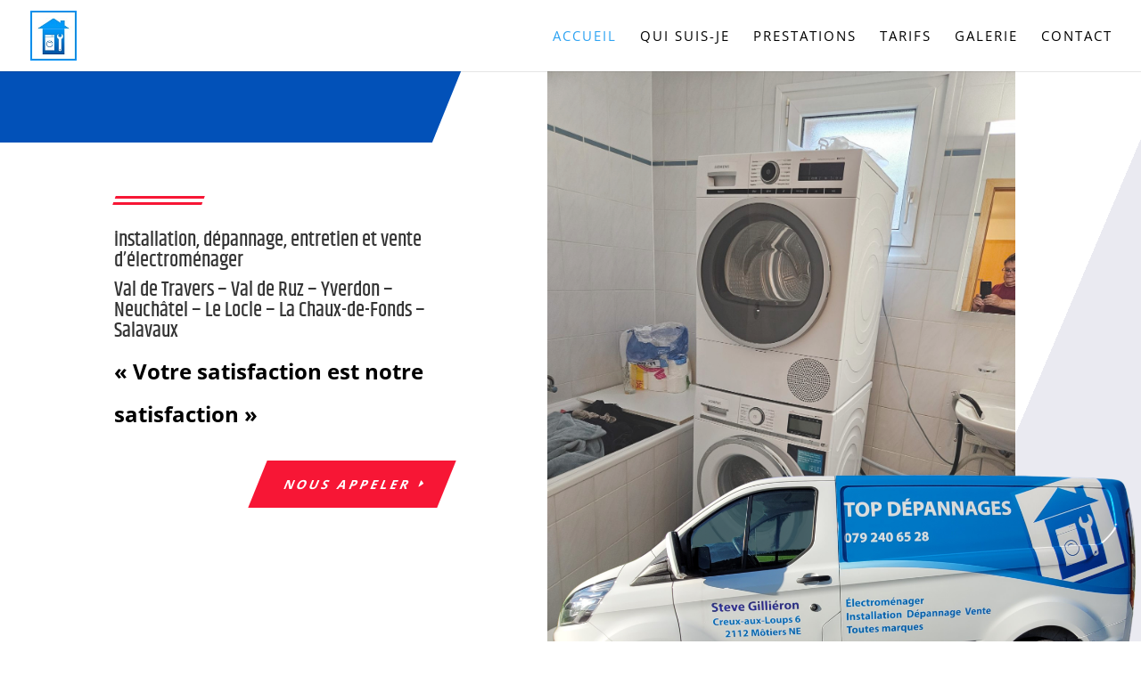

--- FILE ---
content_type: text/css
request_url: https://topdepannages.ch/wp-content/et-cache/7/et-core-unified-7.min.css?ver=1764927126
body_size: 285
content:
.myUnderlineButton{text-decoration:underline!important}@media only screen and (min-width:981px){.cta_menu a{background-color:#0066cc;padding:15px 15px!important;border-radius:25px;color:#fff!important;box-shadow:0px 10px 30px 2px rgba(0,0,0,0.2);margin-top:-15px;margin-bottom:10px;font-size:13px!important}.et-fixed-header #top-menu .cta_menu a{color:#fff!important}}#txtcopyright{font-size:10px;font-weight:lighter;text-transform:uppercase;color:#000000!important}#liennova,#liennova a{font-size:10px;font-weight:lighter;text-transform:uppercase;color:#000000}#mleg a{font-size:10px;font-weight:lighter;text-transform:uppercase;color:#000000!important}.et-pb-contact-message{font-size:18px;font-weight:normal;color:#ffffff!important}span.mobile_menu_bar:before{color:#0251B8!important}.et_mobile_menu{border-top:5px solid #0251B8!important;background-color:#0251B8!important}#logo{max-height:60%!important;width:auto!important}@media only screen and (min-width:981px){#logo{max-height:70%!important;width:auto!important}}

--- FILE ---
content_type: text/css
request_url: https://topdepannages.ch/wp-content/et-cache/7/et-core-unified-tb-145-deferred-7.min.css?ver=1764927127
body_size: 2720
content:
div.et_pb_section.et_pb_section_0_tb_footer{background-position:center bottom 0px;background-image:url(https://1101.provisoire.ch/wp-content/uploads/2021/09/mechanic-34.png)!important}.et_pb_section_0_tb_footer.et_pb_section{padding-top:3vw;padding-bottom:3vw;background-color:#eaeaf1!important}.et_pb_row_0_tb_footer.et_pb_row{padding-top:0px!important;padding-right:0px!important;padding-bottom:0px!important;padding-left:0px!important;padding-top:0;padding-right:0px;padding-bottom:0px;padding-left:0px}.et_pb_row_0_tb_footer,body #page-container .et-db #et-boc .et-l .et_pb_row_0_tb_footer.et_pb_row,body.et_pb_pagebuilder_layout.single #page-container #et-boc .et-l .et_pb_row_0_tb_footer.et_pb_row,body.et_pb_pagebuilder_layout.single.et_full_width_page #page-container #et-boc .et-l .et_pb_row_0_tb_footer.et_pb_row{max-width:1360px}.et_pb_row_0_tb_footer{box-shadow:6px 28px 40px 0px rgba(0,0,0,0.1)}.et_pb_text_0_tb_footer{line-height:2em;font-weight:600;line-height:2em}.et_pb_text_0_tb_footer h4{font-family:'Khand',Helvetica,Arial,Lucida,sans-serif;font-weight:700;text-transform:uppercase;font-size:35px;color:#FFFFFF!important;line-height:1.2em}.et_pb_blurb_0_tb_footer.et_pb_blurb .et_pb_module_header,.et_pb_blurb_0_tb_footer.et_pb_blurb .et_pb_module_header a,.et_pb_blurb_1_tb_footer.et_pb_blurb .et_pb_module_header,.et_pb_blurb_1_tb_footer.et_pb_blurb .et_pb_module_header a,.et_pb_blurb_2_tb_footer.et_pb_blurb .et_pb_module_header,.et_pb_blurb_2_tb_footer.et_pb_blurb .et_pb_module_header a{font-weight:700;text-transform:uppercase;font-size:14px;color:#FFFFFF!important;letter-spacing:2px;line-height:1.2em}.et_pb_blurb_0_tb_footer.et_pb_blurb p{line-height:0.5em}.et_pb_blurb_0_tb_footer.et_pb_blurb{font-family:'Khand',Helvetica,Arial,Lucida,sans-serif;font-weight:700;font-size:12px;color:#0251b8!important;line-height:0.5em;margin-top:6px!important}.et_pb_blurb_0_tb_footer.et_pb_blurb .et_pb_blurb_description a{font-family:'Khand',Helvetica,Arial,Lucida,sans-serif;font-size:34px;color:#07deff!important;letter-spacing:2px;line-height:0.8em;text-shadow:0.08em 0.08em 0.08em rgba(0,0,0,0.4)}body.uiwebview .et_pb_blurb_0_tb_footer.et_pb_blurb .et_pb_blurb_description a,body.iphone .et_pb_blurb_0_tb_footer.et_pb_blurb .et_pb_blurb_description a,body.uiwebview .et_pb_blurb_1_tb_footer.et_pb_blurb .et_pb_blurb_description a,body.uiwebview .et_pb_blurb_2_tb_footer.et_pb_blurb .et_pb_blurb_description a{font-variant-ligatures:no-common-ligatures}.et_pb_blurb_0_tb_footer.et_pb_blurb .et_pb_blurb_description,.et_pb_blurb_1_tb_footer.et_pb_blurb .et_pb_blurb_description{text-shadow:0.08em 0.08em 0.08em rgba(0,0,0,0.4)}.et_pb_blurb_0_tb_footer .et-pb-icon,.et_pb_blurb_1_tb_footer .et-pb-icon,.et_pb_blurb_2_tb_footer .et-pb-icon{font-size:20px;color:#FFFFFF;font-family:ETmodules!important;font-weight:400!important}.et_pb_blurb_1_tb_footer.et_pb_blurb p,.et_pb_blurb_2_tb_footer.et_pb_blurb p{line-height:0.8em}.et_pb_blurb_1_tb_footer.et_pb_blurb{font-family:'Khand',Helvetica,Arial,Lucida,sans-serif;font-weight:700;font-size:12px;color:#0251b8!important;line-height:0.8em;margin-top:20px!important}.et_pb_blurb_1_tb_footer.et_pb_blurb .et_pb_blurb_description a{font-family:'Khand',Helvetica,Arial,Lucida,sans-serif;font-size:22px;color:#07deff!important;letter-spacing:1px;line-height:0.8em;text-shadow:0.08em 0.08em 0.08em rgba(0,0,0,0.4)}.et_pb_blurb_2_tb_footer.et_pb_blurb{font-family:'Khand',Helvetica,Arial,Lucida,sans-serif;font-weight:700;text-transform:uppercase;font-size:12px;color:#ffffff!important;letter-spacing:2px;line-height:0.8em;margin-top:20px!important}.et_pb_blurb_2_tb_footer.et_pb_blurb .et_pb_blurb_description a{font-family:'Khand',Helvetica,Arial,Lucida,sans-serif;font-size:20px;color:#07deff!important;letter-spacing:1px;line-height:1.7em;text-shadow:0.08em 0.08em 0.08em rgba(0,0,0,0.4)}.et_pb_text_1_tb_footer{line-height:2em;font-weight:600;text-transform:uppercase;font-size:15px;line-height:2em}.et_pb_text_1_tb_footer h4{font-family:'Khand',Helvetica,Arial,Lucida,sans-serif;font-weight:700;text-transform:uppercase;font-size:35px;line-height:1.2em}.et_pb_text_2_tb_footer{line-height:1.9em;font-weight:600;font-size:16px;line-height:1.9em}.et_pb_text_2_tb_footer.et_pb_text a{color:#1D7DD5!important}.et_pb_text_2_tb_footer h4{font-family:'Khand',Helvetica,Arial,Lucida,sans-serif;font-weight:700;text-transform:uppercase;font-size:35px;color:#000000!important;line-height:1.2em}.et_pb_code_0_tb_footer{padding-bottom:30px;margin-bottom:-1px!important}.et_pb_code_1_tb_footer{margin-bottom:-3px!important}.et_pb_column_0_tb_footer{background-color:#1D7DD5;padding-top:100px;padding-right:40px;padding-bottom:70px;padding-left:40px}.et_pb_column_1_tb_footer{background-image:linear-gradient(180deg,rgba(2,24,39,0.7) 0%,rgba(2,24,39,0.6) 100%),url(https://1101.provisoire.ch/wp-content/uploads/2021/09/mechanic-35.png);padding-top:100px;padding-right:40px;padding-bottom:0px;padding-left:40px}.et_pb_column_2_tb_footer{background-image:linear-gradient(180deg,rgba(255,255,255,0.9) 0%,#ffffff 100%),url(https://1101.provisoire.ch/wp-content/uploads/2021/09/20210907_140618-169x300-1.jpg);padding-top:100px;padding-right:40px;padding-bottom:0px;padding-left:40px}@media only screen and (min-width:981px){.et_pb_code_1_tb_footer{display:none!important}}@media only screen and (max-width:980px){.et_pb_section_0_tb_footer.et_pb_section{padding-bottom:2vw}.et_pb_text_0_tb_footer h4,.et_pb_text_1_tb_footer h4,.et_pb_text_2_tb_footer h4{font-size:30px}.et_pb_blurb_0_tb_footer.et_pb_blurb .et_pb_blurb_description a{font-size:35px;letter-spacing:1px}.et_pb_blurb_1_tb_footer.et_pb_blurb .et_pb_blurb_description a{font-size:26px;letter-spacing:1px}.et_pb_blurb_2_tb_footer.et_pb_blurb .et_pb_blurb_description a{font-size:23px;letter-spacing:1px}.et_pb_text_2_tb_footer{font-size:16px}.et_pb_column_0_tb_footer,.et_pb_column_1_tb_footer,.et_pb_column_2_tb_footer{padding-top:50px;padding-bottom:50px}}@media only screen and (min-width:768px) and (max-width:980px){.et_pb_code_0_tb_footer{display:none!important}}@media only screen and (max-width:767px){.et_pb_section_0_tb_footer.et_pb_section{padding-bottom:1vw}.et_pb_text_0_tb_footer h4,.et_pb_text_1_tb_footer h4,.et_pb_text_2_tb_footer h4{font-size:25px}.et_pb_blurb_0_tb_footer.et_pb_blurb .et_pb_blurb_description a{font-size:25px;letter-spacing:1px}.et_pb_blurb_1_tb_footer.et_pb_blurb .et_pb_blurb_description a{font-size:12px;letter-spacing:0px}.et_pb_blurb_2_tb_footer.et_pb_blurb .et_pb_blurb_description a{font-size:11px;letter-spacing:0px}.et_pb_text_2_tb_footer{font-size:16px}.et_pb_code_0_tb_footer{display:none!important}}.et_pb_section_1.et_pb_section{padding-bottom:65px;background-color:#eaeaf1!important}.et_pb_blurb_0.et_pb_blurb .et_pb_module_header,.et_pb_blurb_0.et_pb_blurb .et_pb_module_header a,.et_pb_blurb_1.et_pb_blurb .et_pb_module_header,.et_pb_blurb_1.et_pb_blurb .et_pb_module_header a,.et_pb_blurb_2.et_pb_blurb .et_pb_module_header,.et_pb_blurb_2.et_pb_blurb .et_pb_module_header a{font-weight:700;text-transform:uppercase;font-size:16px;letter-spacing:2px;line-height:1.2em}.et_pb_row_2.et_pb_row{padding-top:39px!important;padding-top:39px}.et_pb_text_1.et_pb_text,.et_pb_text_2.et_pb_text,.et_pb_text_3.et_pb_text,.et_pb_text_4.et_pb_text,.et_pb_text_5.et_pb_text{color:#000000!important}.et_pb_text_1{line-height:1.1em;font-family:'Khand',Helvetica,Arial,Lucida,sans-serif;font-weight:600;text-transform:uppercase;font-size:30px;letter-spacing:4px;line-height:1.1em;margin-top:10px!important}body.iphone .et_pb_text_1,body.iphone .et_pb_text_2,body.iphone .et_pb_text_3,body.iphone .et_pb_text_4,body.iphone .et_pb_text_5,body.iphone .et_pb_text_6{font-variant-ligatures:no-common-ligatures}.et_pb_text_2{line-height:1.3em;font-family:'Khand',Helvetica,Arial,Lucida,sans-serif;font-weight:600;text-transform:uppercase;font-size:20px;letter-spacing:4px;line-height:1.3em;margin-bottom:69px!important}.et_pb_text_3{font-family:'Khand',Helvetica,Arial,Lucida,sans-serif;font-weight:600;text-transform:uppercase;font-size:30px;letter-spacing:4px;margin-top:10px!important}.et_pb_text_4{line-height:1.3em;font-family:'Khand',Helvetica,Arial,Lucida,sans-serif;font-weight:600;text-transform:uppercase;font-size:20px;letter-spacing:4px;line-height:1.3em}.et_pb_button_1_wrapper .et_pb_button_1,.et_pb_button_1_wrapper .et_pb_button_1:hover,.et_pb_button_2_wrapper .et_pb_button_2,.et_pb_button_2_wrapper .et_pb_button_2:hover{padding-top:15px!important;padding-right:40px!important;padding-bottom:15px!important;padding-left:30px!important}.et_pb_button_1_wrapper{margin-top:70px!important;margin-bottom:30px!important}body #page-container .et_pb_section .et_pb_button_1{color:#ffffff!important;border-width:0px!important;border-radius:0px;letter-spacing:3px;font-size:14px;font-weight:700!important;text-transform:uppercase!important;background-color:#0251b8}body #page-container .et_pb_section .et_pb_button_1:hover:after,body #page-container .et_pb_section .et_pb_button_2:hover:after,body #page-container .et_pb_section .et_pb_button_3:hover:after{margin-left:.3em;left:auto;margin-left:.3em}body #page-container .et_pb_section .et_pb_button_1:after,body #page-container .et_pb_section .et_pb_button_2:after,body #page-container .et_pb_section .et_pb_button_3:after{line-height:inherit;font-size:inherit!important;opacity:1;margin-left:.3em;left:auto;font-family:ETmodules!important;font-weight:400!important}body #page-container .et_pb_section .et_pb_button_1:hover,body #page-container .et_pb_section .et_pb_button_2:hover{background-image:initial;background-color:#d10026}.et_pb_button_1_wrapper a,.et_pb_button_2_wrapper a{transform:skewX(-22deg) skewY(0deg)}.et_pb_button_1,.et_pb_button_2{transition:background-color 300ms ease 0ms}.et_pb_button_1,.et_pb_button_1:after,.et_pb_button_2,.et_pb_button_2:after,.et_pb_button_3,.et_pb_button_3:after{transition:all 300ms ease 0ms}.et_pb_image_2,.et_pb_image_9,.et_pb_image_10,.et_pb_image_11,.et_pb_image_12,.et_pb_image_13,.et_pb_image_17{text-align:center}.et_pb_text_5{line-height:1.3em;font-family:'Khand',Helvetica,Arial,Lucida,sans-serif;font-weight:600;text-transform:uppercase;font-size:20px;letter-spacing:4px;line-height:1.3em;margin-bottom:-25px!important}.et_pb_row_4.et_pb_row{padding-right:0px!important;padding-bottom:0px!important;padding-right:0px;padding-bottom:0px}.et_pb_image_3 .et_pb_image_wrap,.et_pb_image_4 .et_pb_image_wrap,.et_pb_image_5 .et_pb_image_wrap,.et_pb_image_6 .et_pb_image_wrap,.et_pb_image_7 .et_pb_image_wrap,.et_pb_image_8 .et_pb_image_wrap{box-shadow:0px 2px 18px 0px rgba(0,0,0,0.3)}.et_pb_image_3:hover,.et_pb_image_4:hover,.et_pb_image_5:hover,.et_pb_image_6:hover,.et_pb_image_7:hover,.et_pb_image_8:hover{transform:scaleX(1.05) scaleY(1.05)!important}.et_pb_image_3,.et_pb_image_4,.et_pb_image_5,.et_pb_image_6,.et_pb_image_7,.et_pb_image_8{transition:transform 300ms ease 0ms;text-align:center}div.et_pb_section.et_pb_section_2{background-size:initial;background-position:right 0px bottom 0px;background-image:url(https://1101.provisoire.ch/wp-content/uploads/2021/09/mechanic-35.png)!important}.et_pb_section_2.et_pb_section{padding-bottom:86px;background-color:#d8d2d2!important}.et_pb_text_6,.et_pb_text_10{line-height:2em;font-weight:600;line-height:2em}.et_pb_text_6 h2,.et_pb_text_7 h2,.et_pb_text_8 h2,.et_pb_text_9 h2,.et_pb_text_10 h2{font-family:'Khand',Helvetica,Arial,Lucida,sans-serif;font-weight:700;text-transform:uppercase;font-size:60px;line-height:1.2em}.et_pb_divider_2,.et_pb_divider_3{height:10px;max-width:100px;transform:skewX(-20deg) skewY(0deg)}.et_pb_divider_2:before,.et_pb_divider_3:before{border-top-color:#f71635;border-top-style:double;border-top-width:10px}.et_pb_text_7,.et_pb_text_9{line-height:2em;font-family:'Khand',Helvetica,Arial,Lucida,sans-serif;font-weight:600;font-size:17px;letter-spacing:1px;line-height:2em}.et_pb_button_2_wrapper{margin-top:80px!important}body #page-container .et_pb_section .et_pb_button_2{color:#ffffff!important;border-width:0px!important;border-radius:0px;letter-spacing:3px;font-size:14px;font-weight:700!important;text-transform:uppercase!important;background-color:#f71635}.et_pb_section_3.et_pb_section{padding-top:100px;padding-right:0px;padding-bottom:54px;padding-left:0px;background-color:#021827!important}.et_pb_text_9.et_pb_text{color:rgba(255,255,255,0.9)!important}.et_pb_button_3_wrapper .et_pb_button_3,.et_pb_button_3_wrapper .et_pb_button_3:hover{padding-top:12px!important;padding-right:40px!important;padding-bottom:12px!important;padding-left:24px!important}.et_pb_button_3_wrapper{margin-top:60px!important}body #page-container .et_pb_section .et_pb_button_3{color:#ffffff!important;border-width:2px!important;border-color:#ffffff;border-radius:0px;letter-spacing:3px;font-size:14px;font-weight:700!important;text-transform:uppercase!important;background-color:rgba(255,255,255,0)}body #page-container .et_pb_section .et_pb_button_3:hover{border-color:rgba(0,0,0,0)!important}@keyframes et_pb_slide_right_et_pb_button_3{0%{transform:translateX(calc(100% + 0%)) translateY(0%) skewX(-20deg) skewY(0deg)}100%{opacity:1;transform:skewX(-20deg) skewY(0deg)}}.et_pb_button_3.et_animated.transformAnim{animation-name:et_pb_slide_right_et_pb_button_3}.et_pb_button_3_wrapper a{transform:skewX(-20deg) skewY(0deg);transform-origin:}.et_pb_button_3{transition:border 300ms ease 0ms}.et_pb_section_4.et_pb_section{padding-top:0px;padding-bottom:0px}.et_pb_row_8,body #page-container .et-db #et-boc .et-l .et_pb_row_8.et_pb_row,body.et_pb_pagebuilder_layout.single #page-container #et-boc .et-l .et_pb_row_8.et_pb_row,body.et_pb_pagebuilder_layout.single.et_full_width_page #page-container #et-boc .et-l .et_pb_row_8.et_pb_row{max-width:1800px}.et_pb_divider_4{height:0px;margin-bottom:0px!important;width:20vw;transform:skewX(-22deg) skewY(0deg)}.et_pb_divider_4:before{border-top-color:#021827;border-top-width:150px}.et_pb_image_14{background-position:left bottom 0px;background-image:url(https://1101.provisoire.ch/wp-content/uploads/2021/10/washing-machine-943366_1920.jpg);padding-left:100px;margin-left:0px!important;text-align:left;margin-left:0}.et_pb_image_15{max-width:150px;text-align:left;margin-left:0}.et_pb_slide_0,.et_pb_slide_1,.et_pb_slide_2,.et_pb_slider .et_pb_slide_0,.et_pb_slider .et_pb_slide_1,.et_pb_slider .et_pb_slide_2{background-color:rgba(0,0,0,0)}.et_pb_slider_0.et_pb_slider{line-height:1.8em;overflow-x:hidden;overflow-y:hidden}.et_pb_slider_0.et_pb_slider .et_pb_slide_content{font-family:'Khand',Helvetica,Arial,Lucida,sans-serif;font-weight:600;font-size:30px!important;line-height:1.8em}.et_pb_slider_0 .et_pb_slide_description,.et_pb_slider_fullwidth_off.et_pb_slider_0 .et_pb_slide_description{padding-top:0px;padding-right:0px;padding-left:0px}.et_pb_slider_0{transform:translateX(-46px) translateY(0px)}.et_pb_row_9.et_pb_row{margin-top:-50px!important}.et_pb_image_16{padding-bottom:0px;text-align:center}.et_pb_text_11,.et_pb_text_12{line-height:1em;font-family:'Khand',Helvetica,Arial,Lucida,sans-serif;text-transform:uppercase;font-size:22px;line-height:1em}.et_pb_column_19{padding-top:80px;padding-bottom:0px}.et_pb_column_21,.et_pb_column_22{padding-top:20px;padding-right:30px;padding-bottom:20px;padding-left:30px;box-shadow:0px 2px 18px 0px rgba(0,0,0,0.3)}.et_pb_row_8.et_pb_row{padding-top:0px!important;padding-bottom:0px!important;margin-left:0px!important;margin-right:auto!important;padding-top:0;padding-bottom:0px}@media only screen and (min-width:981px){.et_pb_row_8,body #page-container .et-db #et-boc .et-l .et_pb_row_8.et_pb_row,body.et_pb_pagebuilder_layout.single #page-container #et-boc .et-l .et_pb_row_8.et_pb_row,body.et_pb_pagebuilder_layout.single.et_full_width_page #page-container #et-boc .et-l .et_pb_row_8.et_pb_row{width:90%}.et_pb_image_14{width:65%}}@media only screen and (max-width:980px){body #page-container .et_pb_section .et_pb_button_1:after,body #page-container .et_pb_section .et_pb_button_2:after,body #page-container .et_pb_section .et_pb_button_3:after{line-height:inherit;font-size:inherit!important;margin-left:.3em;left:auto;display:inline-block;opacity:1;content:attr(data-icon);font-family:ETmodules!important;font-weight:400!important}body #page-container .et_pb_section .et_pb_button_1:before,body #page-container .et_pb_section .et_pb_button_2:before,body #page-container .et_pb_section .et_pb_button_3:before{display:none}body #page-container .et_pb_section .et_pb_button_1:hover:after,body #page-container .et_pb_section .et_pb_button_2:hover:after,body #page-container .et_pb_section .et_pb_button_3:hover:after{margin-left:.3em;left:auto;margin-left:.3em}.et_pb_image_2 .et_pb_image_wrap img,.et_pb_image_3 .et_pb_image_wrap img,.et_pb_image_4 .et_pb_image_wrap img,.et_pb_image_5 .et_pb_image_wrap img,.et_pb_image_6 .et_pb_image_wrap img,.et_pb_image_7 .et_pb_image_wrap img,.et_pb_image_8 .et_pb_image_wrap img,.et_pb_image_9 .et_pb_image_wrap img,.et_pb_image_10 .et_pb_image_wrap img,.et_pb_image_11 .et_pb_image_wrap img,.et_pb_image_12 .et_pb_image_wrap img,.et_pb_image_13 .et_pb_image_wrap img,.et_pb_image_14 .et_pb_image_wrap img,.et_pb_image_15 .et_pb_image_wrap img,.et_pb_image_16 .et_pb_image_wrap img,.et_pb_image_17 .et_pb_image_wrap img{width:auto}.et_pb_image_9,.et_pb_image_10,.et_pb_image_11,.et_pb_image_12,.et_pb_image_13{margin-left:0vw!important}.et_pb_text_6 h2,.et_pb_text_7 h2,.et_pb_text_8 h2,.et_pb_text_9 h2,.et_pb_text_10 h2{font-size:40px}.et_pb_text_7{font-size:19px}.et_pb_text_7.et_pb_text{color:#FFFFFF!important}.et_pb_button_2_wrapper{margin-top:30px!important}.et_pb_row_8,body #page-container .et-db #et-boc .et-l .et_pb_row_8.et_pb_row,body.et_pb_pagebuilder_layout.single #page-container #et-boc .et-l .et_pb_row_8.et_pb_row,body.et_pb_pagebuilder_layout.single.et_full_width_page #page-container #et-boc .et-l .et_pb_row_8.et_pb_row{width:100%}.et_pb_image_14{width:50%}.et_pb_slider_0.et_pb_slider .et_pb_slides .et_pb_slide_content{font-size:28px!important}.et_pb_column_19{padding-top:0px;padding-left:10vw}}@media only screen and (min-width:768px) and (max-width:980px){.et_pb_column_18{display:none!important}}@media only screen and (max-width:767px){.et_pb_section_1.et_pb_section{padding-bottom:54px}.et_pb_text_1,.et_pb_text_2,.et_pb_text_3,.et_pb_text_4,.et_pb_text_5{font-size:23px;letter-spacing:2px}body #page-container .et_pb_section .et_pb_button_1:after,body #page-container .et_pb_section .et_pb_button_2:after,body #page-container .et_pb_section .et_pb_button_3:after{line-height:inherit;font-size:inherit!important;margin-left:.3em;left:auto;display:inline-block;opacity:1;content:attr(data-icon);font-family:ETmodules!important;font-weight:400!important}body #page-container .et_pb_section .et_pb_button_1:before,body #page-container .et_pb_section .et_pb_button_2:before,body #page-container .et_pb_section .et_pb_button_3:before{display:none}body #page-container .et_pb_section .et_pb_button_1:hover:after,body #page-container .et_pb_section .et_pb_button_2:hover:after,body #page-container .et_pb_section .et_pb_button_3:hover:after{margin-left:.3em;left:auto;margin-left:.3em}.et_pb_image_2 .et_pb_image_wrap img,.et_pb_image_3 .et_pb_image_wrap img,.et_pb_image_4 .et_pb_image_wrap img,.et_pb_image_5 .et_pb_image_wrap img,.et_pb_image_6 .et_pb_image_wrap img,.et_pb_image_7 .et_pb_image_wrap img,.et_pb_image_8 .et_pb_image_wrap img,.et_pb_image_9 .et_pb_image_wrap img,.et_pb_image_10 .et_pb_image_wrap img,.et_pb_image_11 .et_pb_image_wrap img,.et_pb_image_12 .et_pb_image_wrap img,.et_pb_image_13 .et_pb_image_wrap img,.et_pb_image_14 .et_pb_image_wrap img,.et_pb_image_15 .et_pb_image_wrap img,.et_pb_image_16 .et_pb_image_wrap img,.et_pb_image_17 .et_pb_image_wrap img{width:auto}.et_pb_section_2.et_pb_section{padding-top:20px;padding-bottom:20px}.et_pb_image_10,.et_pb_image_11,.et_pb_image_12,.et_pb_column_18{display:none!important}.et_pb_text_6 h2,.et_pb_text_7 h2,.et_pb_text_8 h2,.et_pb_text_9 h2,.et_pb_text_10 h2{font-size:30px}.et_pb_text_7{font-size:18px}.et_pb_text_7.et_pb_text{color:#FFFFFF!important}.et_pb_slider_0.et_pb_slider .et_pb_slides .et_pb_slide_content{font-size:22px!important}.et_pb_slider_0.et_pb_slider .et_pb_slide_content{text-align:center}.et_pb_slider_0{margin-left:90px!important}.et_pb_column_19{padding-right:0vw;padding-left:0vw}}